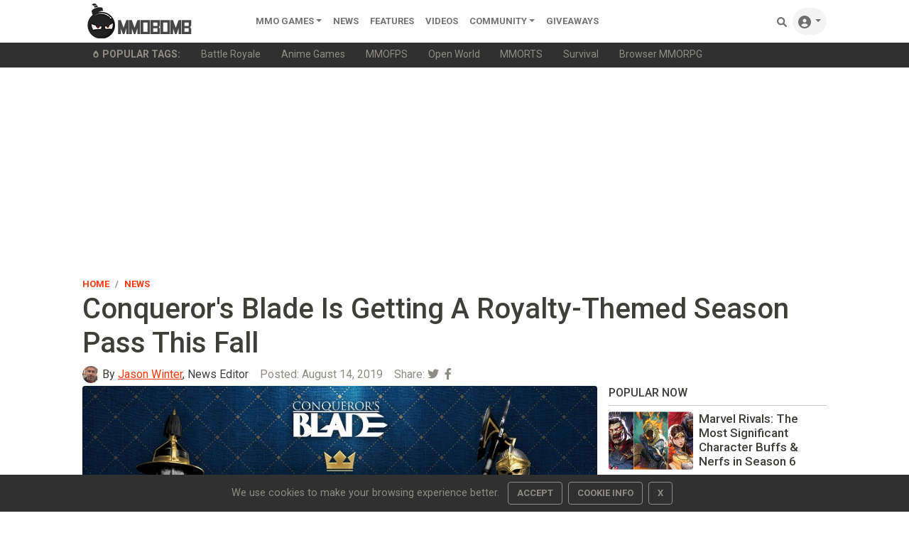

--- FILE ---
content_type: text/html; charset=utf-8
request_url: https://www.google.com/recaptcha/api2/aframe
body_size: 249
content:
<!DOCTYPE HTML><html><head><meta http-equiv="content-type" content="text/html; charset=UTF-8"></head><body><script nonce="oVr_h8gaPVkBtXZkuJaeDA">/** Anti-fraud and anti-abuse applications only. See google.com/recaptcha */ try{var clients={'sodar':'https://pagead2.googlesyndication.com/pagead/sodar?'};window.addEventListener("message",function(a){try{if(a.source===window.parent){var b=JSON.parse(a.data);var c=clients[b['id']];if(c){var d=document.createElement('img');d.src=c+b['params']+'&rc='+(localStorage.getItem("rc::a")?sessionStorage.getItem("rc::b"):"");window.document.body.appendChild(d);sessionStorage.setItem("rc::e",parseInt(sessionStorage.getItem("rc::e")||0)+1);localStorage.setItem("rc::h",'1769021702365');}}}catch(b){}});window.parent.postMessage("_grecaptcha_ready", "*");}catch(b){}</script></body></html>